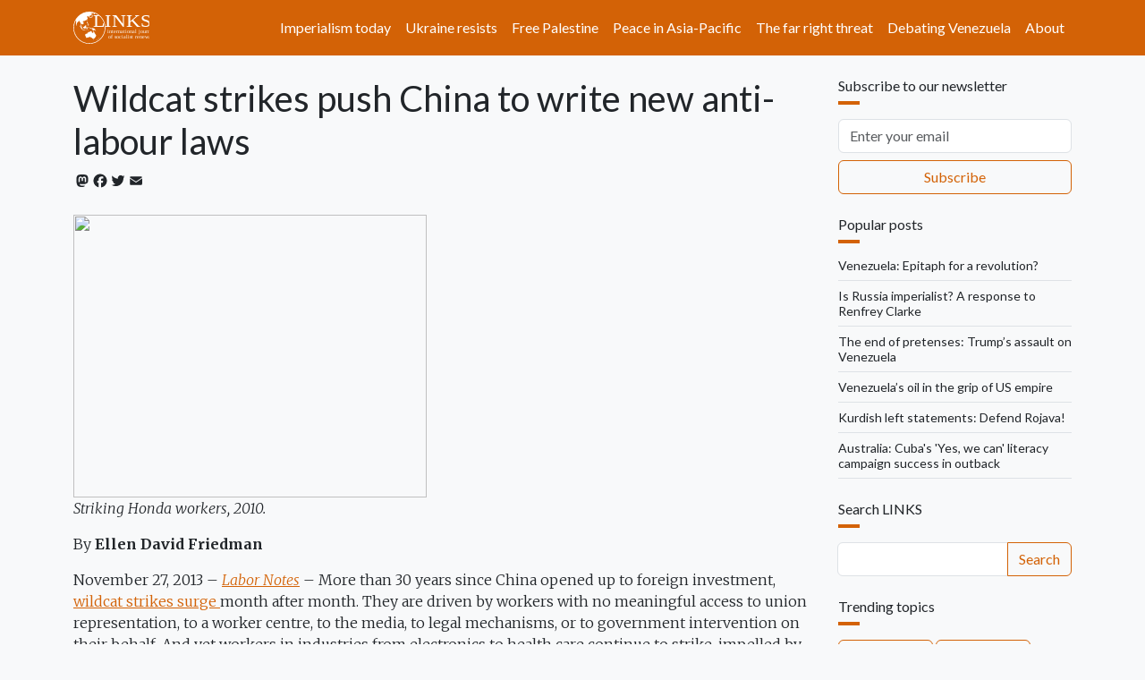

--- FILE ---
content_type: text/html; charset=UTF-8
request_url: https://links.org.au/wildcat-strikes-push-china-write-new-anti-labour-laws
body_size: 11617
content:

<!DOCTYPE html>
<html lang="en" dir="ltr" prefix="og: https://ogp.me/ns#" class="h-100">
  <head>
    <meta charset="utf-8" />
<noscript><style>form.antibot * :not(.antibot-message) { display: none !important; }</style>
</noscript><script async src="https://www.googletagmanager.com/gtag/js?id=G-66JJXTSHHW"></script>
<script>window.dataLayer = window.dataLayer || [];function gtag(){dataLayer.push(arguments)};gtag("js", new Date());gtag("set", "developer_id.dMDhkMT", true);gtag("config", "G-66JJXTSHHW", {"groups":"default","page_placeholder":"PLACEHOLDER_page_location"});</script>
<meta name="description" content="Striking Honda workers, 2010. By Ellen David Friedman" />
<link rel="canonical" href="https://links.org.au/node/3608" />
<link rel="image_src" href="," />
<meta property="og:site_name" content="Links" />
<meta property="og:url" content="https://links.org.au/node/3608" />
<meta property="og:title" content="Wildcat strikes push China to write new anti-labour laws" />
<meta property="og:description" content="Striking Honda workers, 2010. By Ellen David Friedman" />
<meta name="twitter:card" content="summary_large_image" />
<meta name="twitter:title" content="Wildcat strikes push China to write new anti-labour laws" />
<meta name="twitter:description" content="Striking Honda workers, 2010. By Ellen David Friedman" />
<meta name="twitter:site" content="@LinksSocialism" />
<meta name="twitter:creator" content="@LinksSocialism" />
<meta name="msapplication-TileColor" content="#ff6600" />
<meta name="theme-color" content="#ff6600" />
<meta name="Generator" content="Drupal 11 (https://www.drupal.org)" />
<meta name="MobileOptimized" content="width" />
<meta name="HandheldFriendly" content="true" />
<meta name="viewport" content="width=device-width, initial-scale=1.0" />
<link rel="apple-touch-icon" sizes="180x180" href="/themes/custom/blanket/apple-touch-icon.png" />
<link rel="icon" type="image/png" sizes="32x32" href="/themes/custom/blanket/favicon-32x32.png" />
<link rel="icon" type="image/png" sizes="16x16" href="/themes/custom/blanket/favicon-16x16.png" />
<link rel="manifest" href="/themes/custom/blanket/site.webmanifest" />
<link rel="mask-icon" href="/themes/custom/blanket/safari-pinned-tab.svg" color="#5bbad5" />
<link rel="icon" href="/themes/custom/blanket/favicon.ico" type="image/vnd.microsoft.icon" />
<script>window.a2a_config=window.a2a_config||{};a2a_config.callbacks=[];a2a_config.overlays=[];a2a_config.templates={};a2a_config.icon_color = "transparent,#212529";</script>
<style>.a2a_svg { height: 24px !important; }
.addtoany_list a { padding: 0 !important; }</style>

    <title>Wildcat strikes push China to write new anti-labour laws | Links</title>
    <link rel="stylesheet" media="all" href="/sites/default/files/css/css_3YlJOzYVjDR9NMl6q1wzsKA5oQGJu0Ltc3ecSG1iEbY.css?delta=0&amp;language=en&amp;theme=blanket&amp;include=[base64]" />
<link rel="stylesheet" media="all" href="/sites/default/files/css/css_f2q1DqlQZOvbSHElUkOMGWmcijvahvwF_Rwbs6e_U3A.css?delta=1&amp;language=en&amp;theme=blanket&amp;include=[base64]" />

    
  </head>
  <body class="path-node page-node-type-article  text-dark  bg-light d-flex flex-column h-100">
        <div class="visually-hidden-focusable skip-link p-3 container">
      <a href="#main-content" class="p-2">
        Skip to main content
      </a>
    </div>
    
      <div class="dialog-off-canvas-main-canvas d-flex flex-column h-100" data-off-canvas-main-canvas>
    

<header role="banner">
  

    <nav class="navbar navbar-expand-lg navbar-dark text-light bg-primary">
    <div class="container d-flex">
        <div class="region region-nav-branding">
    <div id="block-blanket-branding" class="block block-system block-system-branding-block">
  
    
  <div class="navbar-brand d-flex align-items-center">

    <a href="/" title="Home" rel="home" class="site-logo d-block">
    <img src="/sites/default/files/links.org.au.svg" alt="Home" fetchpriority="high" />
  </a>
  
  <div>
    
      </div>
</div>
</div>

  </div>


              <button class="navbar-toggler collapsed" type="button" data-bs-toggle="collapse"
                data-bs-target="#navbarSupportedContent" aria-controls="navbarSupportedContent"
                aria-expanded="false" aria-label="Toggle navigation">
          <span class="navbar-toggler-icon"></span>
        </button>

        <div class="collapse navbar-collapse justify-content-md-end" id="navbarSupportedContent">
            <div class="region region-nav-main">
    <nav role="navigation" aria-labelledby="block-blanket-main-navigation-menu" id="block-blanket-main-navigation" class="block block-menu navigation menu--main">
            
  <h5 class="visually-hidden" id="block-blanket-main-navigation-menu">Main navigation</h5>
  

        
            <ul data-block="nav_main" class="navbar-nav justify-content-end flex-wrap nav-level-0">
                    <li class="nav-item">
          <a href="https://links.org.au/topic/imperialism-today-series" class="nav-link">Imperialism today</a>
      </li>

                    <li class="nav-item">
          <a href="https://links.org.au/topic/ukraine" class="nav-link" title="Understanding Putin&#039;s war on Ukraine">Ukraine resists</a>
      </li>

                    <li class="nav-item">
          <a href="https://links.org.au/topic/palestine" class="nav-link">Free Palestine</a>
      </li>

                    <li class="nav-item">
          <a href="https://links.org.au/topic/asian-left-us-china-tensions-series" class="nav-link">Peace in Asia-Pacific</a>
      </li>

                    <li class="nav-item">
          <a href="https://links.org.au/topic/far-right" class="rev-btn nav-link">The far right threat</a>
      </li>

                    <li class="nav-item">
          <a href="https://links.org.au/topic/debating-venezuela" class="nav-link">Debating Venezuela</a>
      </li>

                    <li class="nav-item">
          <a href="/links-international-journal-socialist-renewals-vision" title="About" class="nav-link" data-drupal-link-system-path="node/1">About</a>
      </li>

        </ul>
  



  </nav>

  </div>

          
        </div>
          </div>
  </nav>
  
</header>

<main role="main">
  <a id="main-content" tabindex="-1"></a>
  
  
  

  <div class="container">
        <div class="row">
            <div class="order-1 order-lg-2 col-12 col-lg-9">
          <div class="px-0 region region-content">
    <div data-drupal-messages-fallback class="hidden"></div>
<div id="block-blanket-page-title" class="block block-core block-page-title-block">
  
    
      
<h1 class="mt-4"><span class="field field--name-title field--type-string field--label-hidden">Wildcat strikes push China to write new anti-labour laws</span>
</h1>


  </div>
<div id="block-blanket-content" class="block block-system block-system-main-block">
  
    
      <div data-history-node-id="3608" class="row bs-1col-stacked node node--type-article node--view-mode-full">
  

    <div class="col-sm-12 bs-region bs-region--top">
    
<div  class="group-byline mb-4">
    <span class="a2a_kit a2a_kit_size_20 addtoany_list" data-a2a-url="https://links.org.au/wildcat-strikes-push-china-write-new-anti-labour-laws" data-a2a-title="Wildcat strikes push China to write new anti-labour laws"><a class="a2a_button_mastodon"></a><a class="a2a_button_facebook"></a><a class="a2a_button_twitter"></a><a class="a2a_button_email"></a></span>

  </div>
  </div>
  
    <div class="col-sm-12 bs-region bs-region--main">
    
            <div class="clearfix text-formatted field field--name-body field--type-text-with-summary field--label-hidden field__item">
<div><img src="http://chinastudygroup.net/wp-content/uploads/2010/06/Honda-Lock.jpg" height="316" width="395" loading="lazy"></div>

<p><em>Striking Honda workers, 2010. </em></p><p>By <strong>Ellen David Friedman</strong></p><p>November 27, 2013  –  <a href="http://labornotes.org/blogs/2013/11/wildcat-strikes-push-china-write-new-labor-laws" target="_blank"><em>Labor Notes</em></a>  –  More than 30 years since China opened up to foreign investment, <a href="http://www.numble.com/PHP/mysql/clbmape.html" target="_blank">wildcat strikes surge </a>month
 after month. They are driven by workers with no meaningful access to 
union representation, to a worker centre, to the media, to legal 
mechanisms, or to government intervention on their behalf. And yet 
workers in industries from electronics to health care continue to 
strike, impelled by low wages as low as US$2 an hour.</p>
<p>This raw resistance has generally gotten employers to give in to 
strikers’ economic demands.  The typical wage is minimum wage, but 
overtime and the mandatory social insurances are often not properly 
paid, so workers’ demands are frequently just to get their legal due, 
which employers can easily meet.</p>
<p>Local governments sometimes pressure employers to settle disputes but
 may also repress and criminalise worker activists. In recent years, the
 central government has made a determined effort to contain labour 
relations within a legal framework. The most recent example is <a href="http://labornotes.org/sites/default/files/guangdong.negotiation.regulations.2013.pdf" target="_blank">draft “Guangdong Province Collective Negotiations Regulations”</a> released in September.</p>
<p>Guangdong Province is the beating heart of China’s industrial 
economy, the seat of sweatshop production of exports from electronics to
 pharmaceuticals. Situated just north of Hong Kong, Guangdong has long 
been China’s portal to the outside world—and therefore the region where 
experimentation is somewhat more tolerated.</p>
<p>The draft—currently delayed due to high levels of public interest and
 critique and concerted resistance by the Hong Kong business 
community—reflects the push from below for worker voice.</p>
<p><strong>No meaningful channel</strong>
</p><p>China has been constructing a legal framework for labour relations 
since the early 1990s, when mercenary capitalism was allowed free rein 
and labour strife erupted. The Trade Union Law of 1994, for example, 
included guidance for “collective consultation” between management and 
the official, government-affiliated union—the only legal union in China.</p>
<p>But with local union leaders nearly always appointed by—and 
from—management, and with no meaningful channel for workers' 
participation, the results have been predictable: where a collective 
contract exists at all, it merely codifies the legal minimums on wages, 
overtime and social insurance. And even these minimums must still 
frequently be won by non-authorised strikes and struggle.</p>
<p>The passage of several labour laws on individual contract rights, 
dispute resolution and employment discrimination in 2008 briefly raised
 hopes. The Labour Contract Law aimed to stabilise employment by 
requiring long-term contracts for most categories of workers.</p>
<p>Not surprisingly, employers subverted the law’s intention by shedding
 permanent employees and ramping up casualisation through 
subcontracting, use of dispatch labour agencies and a massive increase 
of student interns procured through vocational high schools. Since 2008,
 the expansion of this non-standard labour has been spectacular and 
unrelenting.</p>
<p><strong>Striking works better than laws</strong></p>
<p>With the government’s failure to enforce labour law on one side, and 
employers’ nimble and calculated strategies to elude regulation on the 
other, confidence in the “rule of law” has dwindled rapidly, especially 
among workers and their allies. By contrast, strikes continue to achieve
 wins.</p>
<p>This can be seen most clearly in the effects of the <a href="http://www.labornotes.org/2010/12/auto-worker-strikes-china-what-did-they-win" target="_blank">2010 auto strike wave in Guangdong</a>,
 which spread from a Nanhai Honda plant to hundreds of factories and 
shuttered all Honda production on the mainland for nearly two weeks. 
This strike wave drove reforms, including direct, democratic election of
 shop floor workers (most notably, migrant workers) into factory-level 
union leadership throughout the industrial zone where hundreds of auto 
plants are sited.</p>
<p>In turn, owing to enlightened support from reform-minded union 
leaders at the municipal and Guangdong provincial level (perhaps the 
only such union leaders in the country), these new worker-leaders have 
forced their employers into actual collective bargaining relations, 
resulting in rising wages and a dramatic stabilisation of the workforce.</p>
<p>Though nearly unique, probably not repeatable, and still fragile, an 
unmistakable shift in the balance of power between owners and workers in
 one industry in one province has occurred. The collective action of 
workers has, in effect, brought about “labour regulations from below”.</p>
<p><strong>A double-edged sword</strong></p>
<p>Against this background, and in hopes of lessening workers' unrest 
through gradual wage increases, the Guangdong provincial government 
seems to be trying to consolidate the lessons of this period. The draft 
regulations now under discussion can be seen as a government-directed 
strategy to incorporate workers' voices, to reinforce the dominance and 
monopoly of the official union or to legitimise negotiation as 
preferable to either strikes by workers or dictatorship by employers.</p>
<p>These potentially contradictory goals have led critics and advocates 
alike to scrutinise the draft regulations closely. For workers, there 
are clear gains:</p>
<span> 
<ul><li>
the laying out of procedures for requesting and conducting collective bargaining</li><li>
the possibility of electing worker representatives to bargaining committees</li><li>
the possibility of replacing union leaders through a “no confidence” vote</li><li>
ways for workers to have input into bargaining proposals and review results</li><li>
super-seniority for union representatives</li><li>
protection against unfair labour practices</li><li>
employers’ duty to disclose financial information in the course of 
negotiations (a provision which is making employers particularly 
restive).</li></ul>
</span>
<p>On the other hand, the draft contains starkly terrifying implications
 of criminal prosecution of workers in cases of labour disruption, and a 
vast imbalance of the punishments proposed for workers and employers 
charged with violating the law.</p>
<p>Article 31 of the draft prohibits strikes and slowdowns during the 
period of negotiations. Leaving aside for a moment that the “period of 
negotiations” could conceivably stretch to more than 200 days, the mention of
 strikes at all is stunning. The right to strike is neither permitted 
nor prohibited in Chinese law, and receives no explicit mention (bar one
 controversial clause in the Trade Union Law) in current labour law.</p>
<p>Therefore, the raising of strikes <em>in the context of prohibiting them</em> alarms labour advocates about the use of this precedent to further restrict and criminalise worker resistance.</p>
<p>For worker activists, the new regulations pose stark questions: Will 
“rule of law” be wielded exclusively to control workers, or can it be a 
tool that workers use themselves? And what do such legal reforms mean to
 the vast army of informal and precarious workers who have no effective 
voice through a union and for whom the law seems very far away?</p>
<p>[Ellen David Friedman is a retired union organiser and currently a 
visiting scholar at the International Center for Joint Labor Research at
 Sun Yat-sen University in Guangzhou, Guangdong Province.]</p></div>
            <div  class="border-top py-4">
        
            <a href="/topic/china" class="border border-primary d-inline-flex mb-1 rounded text-decoration-none py-1 px-2" hreflang="en">China</a>
            <a href="/topic/workers-rights" class="border border-primary d-inline-flex mb-1 rounded text-decoration-none py-1 px-2" hreflang="en">workers&#039; rights</a>
            <a href="/topic/asia" class="border border-primary d-inline-flex mb-1 rounded text-decoration-none py-1 px-2" hreflang="en">Asia</a>
            <a href="/topic/trade-unions" class="border border-primary d-inline-flex mb-1 rounded text-decoration-none py-1 px-2" hreflang="en">trade unions</a>
      
  
    </div>


  </div>
  
    <div class="col-sm-12 bs-region bs-region--bottom">
    <section class="field field--name-comment-node-story field--type-comment field--label-hidden comment-wrapper">
  
  

  
</section>

  </div>
  
</div>


  </div>

  </div>

      </div>
              <div class="order-3 col-12 col-lg-3">
            <div class="px-0 region region-sidebar-second">
    <div id="block-newsletter" class="my-4 block block-webform block-webform-block">
  
      <h2 class="h6">Subscribe to our newsletter</h2>
    
      <div id="webform-submission-newsletter-node-3608-form-ajax-content" tabindex="-1"><div id="webform-submission-newsletter-node-3608-form-ajax" class="webform-ajax-form-wrapper" data-effect="none" data-progress-type="throbber"><form class="webform-submission-form webform-submission-add-form webform-submission-newsletter-form webform-submission-newsletter-add-form webform-submission-newsletter-node-3608-form webform-submission-newsletter-node-3608-add-form js-webform-submit-once js-webform-details-toggle webform-details-toggle" data-drupal-selector="webform-submission-newsletter-node-3608-add-form" action="/wildcat-strikes-push-china-write-new-anti-labour-laws" method="post" id="webform-submission-newsletter-node-3608-add-form" accept-charset="UTF-8">
  
  <div class="homepage-textfield d-grid js-form-wrapper form-wrapper my-2" style="display: none !important;"><div class="js-form-item form-item js-form-type-textfield form-type-textfield js-form-item-homepage form-item-homepage my-2">
      <label for="edit-homepage">Leave this field blank</label>
        
  <input autocomplete="off" data-drupal-selector="edit-homepage" type="text" id="edit-homepage" name="homepage" value="" size="20" maxlength="128" class="form-text form-control" />


        </div>
</div>
<div class="js-webform-type-email webform-type-email js-form-item form-item js-form-type-email form-type-email js-form-item-email form-item-email form-no-label my-2">
      <label for="edit-email" class="visually-hidden js-form-required form-required">Email</label>
        
  <input data-drupal-selector="edit-email" type="email" id="edit-email" name="email" value="" size="60" maxlength="254" placeholder="Enter your email" class="form-email required form-control" required="required" />


        </div>
<div data-drupal-selector="edit-actions" class="form-actions webform-actions d-grid js-form-wrapper form-wrapper my-2" id="edit-actions">
    <input class="webform-button--submit button button--primary js-form-submit form-submit btn btn-outline-primary" data-drupal-selector="edit-actions-submit" data-disable-refocus="true" type="submit" id="edit-actions-submit" name="op" value="Subscribe" />


</div>

  <input autocomplete="off" data-drupal-selector="form-3zhomlakcw61cytyfwug4fa8soogwlc22uwrfiiulke" type="hidden" name="form_build_id" value="form-3ZhOMlaKCw61cYTyFWUG4fa8sOOGWLC22UwRFiIULKE" />


  <input data-drupal-selector="edit-webform-submission-newsletter-node-3608-add-form" type="hidden" name="form_id" value="webform_submission_newsletter_node_3608_add_form" />



  
</form>
</div></div>
  </div>
<div class="views-element-container my-4 block block-views block-views-blockradioactivity-rbpp" id="block-vb-rbpp">
  
      <h2 class="h6">Popular posts</h2>
    
      <div data-block="sidebar_second"><div class="view view-radioactivity view-id-radioactivity view-display-id-rbpp js-view-dom-id-a1d2dbcb65399445c377a88005a056de720b0217851fa7903501806fd3bdf5aa">
  
    
      
      <div class="view-content">
          <div class="border-bottom lh-sm mb-2 pb-2 small views-row"><span class="views-field views-field-title"><span class="field-content"><a class="link-dark link-underline link-underline-opacity-0 link-underline-opacity-100-hover" href="/venezuela-epitaph-revolution">Venezuela: Epitaph for a revolution?</a></span></span></div>
    <div class="border-bottom lh-sm mb-2 pb-2 small views-row"><span class="views-field views-field-title"><span class="field-content"><a class="link-dark link-underline link-underline-opacity-0 link-underline-opacity-100-hover" href="/russia-imperialist-response-renfrey-clarke">Is Russia imperialist? A response to Renfrey Clarke</a></span></span></div>
    <div class="border-bottom lh-sm mb-2 pb-2 small views-row"><span class="views-field views-field-title"><span class="field-content"><a class="link-dark link-underline link-underline-opacity-0 link-underline-opacity-100-hover" href="/end-pretenses-trumps-assault-venezuela">The end of pretenses: Trump’s assault on Venezuela</a></span></span></div>
    <div class="border-bottom lh-sm mb-2 pb-2 small views-row"><span class="views-field views-field-title"><span class="field-content"><a class="link-dark link-underline link-underline-opacity-0 link-underline-opacity-100-hover" href="/venezuelas-oil-grip-us-empire">Venezuela’s oil in the grip of US empire</a></span></span></div>
    <div class="border-bottom lh-sm mb-2 pb-2 small views-row"><span class="views-field views-field-title"><span class="field-content"><a class="link-dark link-underline link-underline-opacity-0 link-underline-opacity-100-hover" href="/kurdish-left-statements-defend-rojava">Kurdish left statements: Defend Rojava!</a></span></span></div>
    <div class="border-bottom lh-sm mb-2 pb-2 small views-row"><span class="views-field views-field-title"><span class="field-content"><a class="link-dark link-underline link-underline-opacity-0 link-underline-opacity-100-hover" href="/australia-cubas-yes-we-can-literacy-campaign-success-outback">Australia: Cuba&#039;s &#039;Yes, we can&#039; literacy campaign success in outback</a></span></span></div>

    </div>
  
          </div>
</div>

  </div>
<div class="search-api-page-block-form-search search-api-page-block-form search-form search-block-form container-inline my-4 block block-search-api-page block-search-api-page-form-block" data-drupal-selector="search-api-page-block-form-search" id="block-sapi-sbf">
  
      <h2 class="h6">Search LINKS</h2>
    
      <form data-block="sidebar_second" data-action="/wildcat-strikes-push-china-write-new-anti-labour-laws" class="antibot" action="/antibot" method="post" id="search-api-page-block-form-search" accept-charset="UTF-8">
  <div class="d-inline-flex input-group">
    <noscript>
  <div class="antibot-no-js antibot-message antibot-message-warning">You must have JavaScript enabled to use this form.</div>
</noscript>
<div class="homepage-textfield js-form-wrapper form-wrapper" style="display: none !important;">  <label for="edit-homepage--2">Leave this field blank</label>

  <input autocomplete="off" data-drupal-selector="edit-homepage" type="text" id="edit-homepage--2" name="homepage" value="" size="20" maxlength="128" class="form-text form-control" />


</div>
  <label for="edit-keys" class="visually-hidden">Search</label>

  <input title="Enter the terms you wish to search for." data-drupal-selector="edit-keys" type="search" id="edit-keys" name="keys" value="" size="15" maxlength="128" class="form-search form-control" />



  <input autocomplete="off" data-drupal-selector="form-tolhf3rs5u0-tcx8xbtttaayfdwggeqj4wbhjxwzzxs" type="hidden" name="form_build_id" value="form-TOLhf3rs5U0_tCx8XbTTTAAyfdwggEqJ4WBhjxwZZXs" />


  <input data-drupal-selector="edit-search-api-page-block-form-search" type="hidden" name="form_id" value="search_api_page_block_form_search" />


  <input data-drupal-selector="edit-antibot-key" type="hidden" name="antibot_key" value="" />


    <input class="search-form__submit button js-form-submit form-submit btn btn-outline-primary" data-drupal-selector="edit-submit" type="submit" id="edit-submit--2" name="op" value="Search" />



  </div>
</form>

  </div>
<div class="views-element-container my-4 block block-views block-views-blockradioactivity-rbtt" id="block-vb-rbtt">
  
      <h2 class="h6">Trending topics</h2>
    
      <div data-block="sidebar_second"><div class="view view-radioactivity view-id-radioactivity view-display-id-rbtt js-view-dom-id-88e625dd0f02b88dec8686fd0f25f3e8a139281d828ae96eb4dc727099d493e6">
  
    
      
      <div class="view-content">
          <div class="d-inline-flex views-row"><div class="views-field views-field-name"><span class="field-content"><a class="border border-primary d-block lh-sm mb-1 py-1 px-2 rounded small term-cloud text-decoration-none" href="/topic/united-states">United States</a></span></div></div>
    <div class="d-inline-flex views-row"><div class="views-field views-field-name"><span class="field-content"><a class="border border-primary d-block lh-sm mb-1 py-1 px-2 rounded small term-cloud text-decoration-none" href="/topic/donald-trump">Donald Trump</a></span></div></div>
    <div class="d-inline-flex views-row"><div class="views-field views-field-name"><span class="field-content"><a class="border border-primary d-block lh-sm mb-1 py-1 px-2 rounded small term-cloud text-decoration-none" href="/topic/hugo-chavez">Hugo Chavez</a></span></div></div>
    <div class="d-inline-flex views-row"><div class="views-field views-field-name"><span class="field-content"><a class="border border-primary d-block lh-sm mb-1 py-1 px-2 rounded small term-cloud text-decoration-none" href="/topic/debating-venezuela">Debating Venezuela</a></span></div></div>
    <div class="d-inline-flex views-row"><div class="views-field views-field-name"><span class="field-content"><a class="border border-primary d-block lh-sm mb-1 py-1 px-2 rounded small term-cloud text-decoration-none" href="/topic/venezuela">Venezuela</a></span></div></div>
    <div class="d-inline-flex views-row"><div class="views-field views-field-name"><span class="field-content"><a class="border border-primary d-block lh-sm mb-1 py-1 px-2 rounded small term-cloud text-decoration-none" href="/topic/us-imperialism">US imperialism</a></span></div></div>
    <div class="d-inline-flex views-row"><div class="views-field views-field-name"><span class="field-content"><a class="border border-primary d-block lh-sm mb-1 py-1 px-2 rounded small term-cloud text-decoration-none" href="/topic/nicolas-maduro">Nicolas Maduro</a></span></div></div>
    <div class="d-inline-flex views-row"><div class="views-field views-field-name"><span class="field-content"><a class="border border-primary d-block lh-sm mb-1 py-1 px-2 rounded small term-cloud text-decoration-none" href="/topic/delcy-rodriguez">Delcy Rodriguez</a></span></div></div>
    <div class="d-inline-flex views-row"><div class="views-field views-field-name"><span class="field-content"><a class="border border-primary d-block lh-sm mb-1 py-1 px-2 rounded small term-cloud text-decoration-none" href="/topic/latin-america">latin america</a></span></div></div>
    <div class="d-inline-flex views-row"><div class="views-field views-field-name"><span class="field-content"><a class="border border-primary d-block lh-sm mb-1 py-1 px-2 rounded small term-cloud text-decoration-none" href="/topic/ukraine">Ukraine</a></span></div></div>
    <div class="d-inline-flex views-row"><div class="views-field views-field-name"><span class="field-content"><a class="border border-primary d-block lh-sm mb-1 py-1 px-2 rounded small term-cloud text-decoration-none" href="/topic/nato">NATO</a></span></div></div>
    <div class="d-inline-flex views-row"><div class="views-field views-field-name"><span class="field-content"><a class="border border-primary d-block lh-sm mb-1 py-1 px-2 rounded small term-cloud text-decoration-none" href="/topic/vladimir-putin">Vladimir Putin</a></span></div></div>
    <div class="d-inline-flex views-row"><div class="views-field views-field-name"><span class="field-content"><a class="border border-primary d-block lh-sm mb-1 py-1 px-2 rounded small term-cloud text-decoration-none" href="/topic/lenin">Lenin</a></span></div></div>
    <div class="d-inline-flex views-row"><div class="views-field views-field-name"><span class="field-content"><a class="border border-primary d-block lh-sm mb-1 py-1 px-2 rounded small term-cloud text-decoration-none" href="/topic/imperialism">Imperialism</a></span></div></div>
    <div class="d-inline-flex views-row"><div class="views-field views-field-name"><span class="field-content"><a class="border border-primary d-block lh-sm mb-1 py-1 px-2 rounded small term-cloud text-decoration-none" href="/topic/russia">Russia</a></span></div></div>
    <div class="d-inline-flex views-row"><div class="views-field views-field-name"><span class="field-content"><a class="border border-primary d-block lh-sm mb-1 py-1 px-2 rounded small term-cloud text-decoration-none" href="/topic/russian-imperialism">Russian imperialism</a></span></div></div>

    </div>
  
          </div>
</div>

  </div>
<div class="views-element-container mb-4 block block-views block-views-blockcontent-recent-sl-lp" id="block-vb-sllp">
  
      <h2 class="h6">Latest posts</h2>
    
      <div data-block="sidebar_second"><div class="title-image-block view view-content-recent view-id-content_recent view-display-id-sl_lp js-view-dom-id-d6d664e864c52297877a6db3abda8854970b8e1465d91f7dae8c93f778fb4997">
  
    
      
      <div class="view-content">
          <div class="border-bottom lh-sm mb-2 pb-2 small views-row"><span class="views-field views-field-title"><span class="field-content"><a class="link-dark link-underline link-underline-opacity-0 link-underline-opacity-100-hover" href="/statement-international-call-strengthen-antifascist-and-anti-imperialist-action">(Statement) International call to strengthen antifascist and anti-imperialist action </a></span></span></div>
    <div class="border-bottom lh-sm mb-2 pb-2 small views-row"><span class="views-field views-field-title"><span class="field-content"><a class="link-dark link-underline link-underline-opacity-0 link-underline-opacity-100-hover" href="/stop-war-against-kurds-stand-peace-justice-and-freedom-solidarity-kurdish-people">Stop war against the Kurds: Stand for peace, justice and freedom; solidarity with the Kurdish people</a></span></span></div>
    <div class="border-bottom lh-sm mb-2 pb-2 small views-row"><span class="views-field views-field-title"><span class="field-content"><a class="link-dark link-underline link-underline-opacity-0 link-underline-opacity-100-hover" href="/statements-defend-rojava-revolution-against-syrian-regimes-genocidal-attacks">(Statements) Defend the Rojava revolution against the Syrian regime’s genocidal attacks</a></span></span></div>
    <div class="border-bottom lh-sm mb-2 pb-2 small views-row"><span class="views-field views-field-title"><span class="field-content"><a class="link-dark link-underline link-underline-opacity-0 link-underline-opacity-100-hover" href="/kurdish-left-statements-defend-rojava">Kurdish left statements: Defend Rojava!</a></span></span></div>
    <div class="border-bottom lh-sm mb-2 pb-2 small views-row"><span class="views-field views-field-title"><span class="field-content"><a class="link-dark link-underline link-underline-opacity-0 link-underline-opacity-100-hover" href="/rasti-delizo-solidarity-filipino-workers-us-imperialism-has-been-accelerating-its-attempts-impede">Rasti Delizo (Solidarity of Filipino Workers): ‘US imperialism has been accelerating its attempts to impede China’s strategic rise’</a></span></span></div>
    <div class="border-bottom lh-sm mb-2 pb-2 small views-row"><span class="views-field views-field-title"><span class="field-content"><a class="link-dark link-underline link-underline-opacity-0 link-underline-opacity-100-hover" href="/venezuela-epitaph-revolution">Venezuela: Epitaph for a revolution?</a></span></span></div>

    </div>
  
          </div>
</div>

  </div>
<div class="views-element-container my-4 block block-views block-views-blockab-green-left-block-1" id="block-blanket-views-block-ab-green-left-block-1">
  
      <h2 class="h6">Latest from Green Left</h2>
    
      <div data-block="sidebar_second"><div class="view view-ab-green-left view-id-ab_green_left view-display-id-block_1 js-view-dom-id-097bd528abdfa8b277e732b2ec9d674a937e4daaba53f38039533ad8b212806d">
  
    
      
      <div class="view-content">
          <div class="border-bottom lh-sm mb-2 pb-2 small views-row"><div class="views-field views-field-link"><span class="field-content"><a class="link-dark link-underline link-underline-opacity-0 link-underline-opacity-100-hover" href="https://www.greenleft.org.au/2026/1446/analysis/socialism-alternative-war-exploitation-and-ecocide">Socialism is the alternative to war, exploitation and ecocide</a></span></div></div>
    <div class="border-bottom lh-sm mb-2 pb-2 small views-row"><div class="views-field views-field-link"><span class="field-content"><a class="link-dark link-underline link-underline-opacity-0 link-underline-opacity-100-hover" href="https://www.greenleft.org.au/2026/1446/news/blak-caucus-wins-right-march-invasion-day-jan-26">Blak Caucus wins ‘right’ to march on Invasion Day, Jan 26</a></span></div></div>
    <div class="border-bottom lh-sm mb-2 pb-2 small views-row"><div class="views-field views-field-link"><span class="field-content"><a class="link-dark link-underline link-underline-opacity-0 link-underline-opacity-100-hover" href="https://www.greenleft.org.au/2026/1446/world/venezuela-trumps-recolonisation-advances-where-resistance">Venezuela: Trump’s recolonisation advances, but where is the resistance?</a></span></div></div>
    <div class="border-bottom lh-sm mb-2 pb-2 small views-row"><div class="views-field views-field-link"><span class="field-content"><a class="link-dark link-underline link-underline-opacity-0 link-underline-opacity-100-hover" href="https://www.greenleft.org.au/2026/1446/world/rojava-under-attack-timeline-treachery">Rojava under attack: A timeline of treachery</a></span></div></div>
    <div class="border-bottom lh-sm mb-2 pb-2 small views-row"><div class="views-field views-field-link"><span class="field-content"><a class="link-dark link-underline link-underline-opacity-0 link-underline-opacity-100-hover" href="https://www.greenleft.org.au/2026/1446/world/colombian-coal-workers-against-genocide-interview-sintracarbon-president-jaime">Colombian coal workers against genocide: An interview with Sintracarbón President Jaime López García</a></span></div></div>

    </div>
  
            <div class="view-footer">
      <a class="btn btn-primary text-light w-100" href="https://www.greenleft.org.au/support">Support Green Left</a>
    </div>
    </div>
</div>

  </div>

  </div>

        </div>
          </div>
  </div>

</main>

<footer role="contentinfo" class="mt-auto   footer-dark text-light bg-primary">
  <div class="container">
      <div class="px-0 region region-footer">
    <div id="block-blanket-footernav" class="block block-block-content block-block-content406d4eb4-1d39-49fb-8c62-12c97ddd1e3c">
  
    
      <div data-block="footer" class="row bs-4col block-content block-content--type-bootstrap-4-col block-content--view-mode-full">
  

    <div class="col-sm-6 bs-region bs-region--first">
    
            <div class="clearfix text-formatted field field--name-field-column-1 field--type-text-long field--label-hidden field__item"><p>LINKS - International Journal of Socialist Renewal is a journal for a post-Cold War left. It is a journal that rejects the Stalinist distortion of the socialist project; takes into account ecological questions; is committed to taking steps to bring together the forces for socialism in the world today; a journal that aspires to unite Marxists from different political traditions because it discusses openly and constructively.</p></div>
      
  </div>
  
    <div class="col-sm-2 bs-region bs-region--second">
    
            <div class="clearfix text-formatted field field--name-field-column-2 field--type-text-long field--label-hidden field__item"><ul class="list-unstyled"><li>LINKS</li><li><a href="/about">About</a></li><li><a href="/rss.xml">RSS feed</a></li></ul></div>
      
  </div>
  
    <div class="col-sm-2 bs-region bs-region--third">
    
            <div class="clearfix text-formatted field field--name-field-column-3 field--type-text-long field--label-hidden field__item"><ul class="list-unstyled"><li>Community</li><li><a href="https://www.facebook.com/linkssocialistrenewal">Facebook</a></li><li><a href="https://twitter.com/LinksSocialism">Twitter</a></li><li><a href="mailto:editor@links.org.au">Contact</a></li></ul></div>
      
  </div>
  
    <div class="col-sm-2 bs-region bs-region--fourth">
    
            <div class="clearfix text-formatted field field--name-field-column-4 field--type-text-long field--label-hidden field__item"><ul class="list-unstyled"><li>Resources</li><li><a href="https://www.greenleft.org.au">Green Left</a></li><li><a href="https://ecosocialism.org.au">Ecosocialism 2025</a></li><li><a href="https://resistancebooks.com">Resistance Books</a></li><li><a href="https://socialist-alliance.org">Socialist Alliance</a></li></ul></div>
      
  </div>
  
</div>


  </div>

  </div>

  </div>
</footer>

  </div>

    
    <script type="application/json" data-drupal-selector="drupal-settings-json">{"path":{"baseUrl":"\/","pathPrefix":"","currentPath":"node\/3608","currentPathIsAdmin":false,"isFront":false,"currentLanguage":"en"},"pluralDelimiter":"\u0003","suppressDeprecationErrors":true,"ajaxPageState":{"libraries":"[base64]","theme":"blanket","theme_token":null},"ajaxTrustedUrl":{"form_action_p_pvdeGsVG5zNF_XLGPTvYSKCf43t8qZYSwcfZl2uzM":true,"\/wildcat-strikes-push-china-write-new-anti-labour-laws?ajax_form=1":true},"google_analytics":{"account":"G-66JJXTSHHW","trackOutbound":true,"trackMailto":true,"trackTel":true,"trackDownload":true,"trackDownloadExtensions":"7z|aac|arc|arj|asf|asx|avi|bin|csv|doc(x|m)?|dot(x|m)?|exe|flv|gif|gz|gzip|hqx|jar|jpe?g|js|mp(2|3|4|e?g)|mov(ie)?|msi|msp|pdf|phps|png|ppt(x|m)?|pot(x|m)?|pps(x|m)?|ppam|sld(x|m)?|thmx|qtm?|ra(m|r)?|sea|sit|tar|tgz|torrent|txt|wav|wma|wmv|wpd|xls(x|m|b)?|xlt(x|m)|xlam|xml|z|zip"},"simple_popup_blocks":{"settings":[{"identifier":"block-pop-img-425w","uid":"pop_image_425_wide","type":"0","css_selector":"1","layout":"4","visit_counts":"0","overlay":"1","trigger_method":"0","trigger_selector":"#custom-css-id","enable_escape":"1","delay":"4","minimize":0,"close":"1","use_time_frequency":"1","time_frequency":"86400","show_minimized_button":0,"width":"425","cookie_expiry":"100","status":"1","trigger_width":"992"},{"identifier":"block-pop-img-850w","uid":"pop_image_850_wide","type":"0","css_selector":"1","layout":"4","visit_counts":"0","overlay":"1","trigger_method":"0","trigger_selector":"#custom-css-id","enable_escape":"1","delay":"5","minimize":0,"close":"1","use_time_frequency":"1","time_frequency":"86400","show_minimized_button":0,"width":"850","cookie_expiry":"100","status":"1","trigger_width":"992"}]},"data":{"extlink":{"extTarget":true,"extTargetAppendNewWindowDisplay":true,"extTargetAppendNewWindowLabel":"(opens in a new window)","extTargetNoOverride":false,"extNofollow":false,"extTitleNoOverride":false,"extNoreferrer":true,"extFollowNoOverride":false,"extClass":"0","extLabel":"(link is external)","extImgClass":false,"extSubdomains":true,"extExclude":"","extInclude":"","extCssExclude":"","extCssInclude":"","extCssExplicit":"","extAlert":false,"extAlertText":"This link will take you to an external web site. We are not responsible for their content.","extHideIcons":false,"mailtoClass":"0","telClass":"","mailtoLabel":"(link sends email)","telLabel":"(link is a phone number)","extUseFontAwesome":false,"extIconPlacement":"append","extPreventOrphan":false,"extFaLinkClasses":"fa fa-external-link","extFaMailtoClasses":"fa fa-envelope-o","extAdditionalLinkClasses":"","extAdditionalMailtoClasses":"","extAdditionalTelClasses":"","extFaTelClasses":"fa fa-phone","allowedDomains":[],"extExcludeNoreferrer":""}},"radioactivity":{"type":"default","endpoint":"https:\/\/links.org.au\/radioactivity\/emit"},"ra_emit_0":"{\u0022fn\u0022:\u0022field_radioactivity\u0022,\u0022et\u0022:\u0022node\u0022,\u0022id\u0022:\u00223608\u0022,\u0022ti\u0022:\u00229737\u0022,\u0022e\u0022:10,\u0022h\u0022:\u0022e63a669ce7df29c4139e53e83450be57e9bf21a5\u0022}","field_group":{"html_element":{"mode":"default","context":"view","settings":{"classes":"group-byline mb-4","show_empty_fields":false,"id":"","label_as_html":false,"element":"div","show_label":false,"label_element":"h3","label_element_classes":"","attributes":"","effect":"none","speed":"fast"}}},"antibot":{"forms":{"search-api-page-block-form-search":{"id":"search-api-page-block-form-search","key":"oxN-yKlPjAx7F47NrqTiAR6pNHA4eJwzApVNpFAMYDs"}}},"ajax":{"edit-actions-submit":{"callback":"::submitAjaxForm","event":"click","effect":"none","speed":500,"progress":{"type":"throbber","message":""},"disable-refocus":true,"url":"\/wildcat-strikes-push-china-write-new-anti-labour-laws?ajax_form=1","httpMethod":"POST","dialogType":"ajax","submit":{"_triggering_element_name":"op","_triggering_element_value":"Subscribe"}}},"user":{"uid":0,"permissionsHash":"bf82f648afbeecbfce74cb4df51defb7295937856c3d53f7b202ddb0120ce044"}}</script>
<script src="/core/assets/vendor/jquery/jquery.min.js?v=4.0.0-rc.1"></script>
<script src="/sites/default/files/js/js_MHo9T5CGvw_zyLU_LCw1KYc5F9_mY-PL7FwLuc0CUc4.js?scope=footer&amp;delta=1&amp;language=en&amp;theme=blanket&amp;include=[base64]"></script>
<script src="https://static.addtoany.com/menu/page.js" defer></script>
<script src="/sites/default/files/js/js_okS2Wio5o-jxm6qoO05o81MuzpQYhRPFAnURZZY66EM.js?scope=footer&amp;delta=3&amp;language=en&amp;theme=blanket&amp;include=[base64]"></script>

  </body>
</html>
